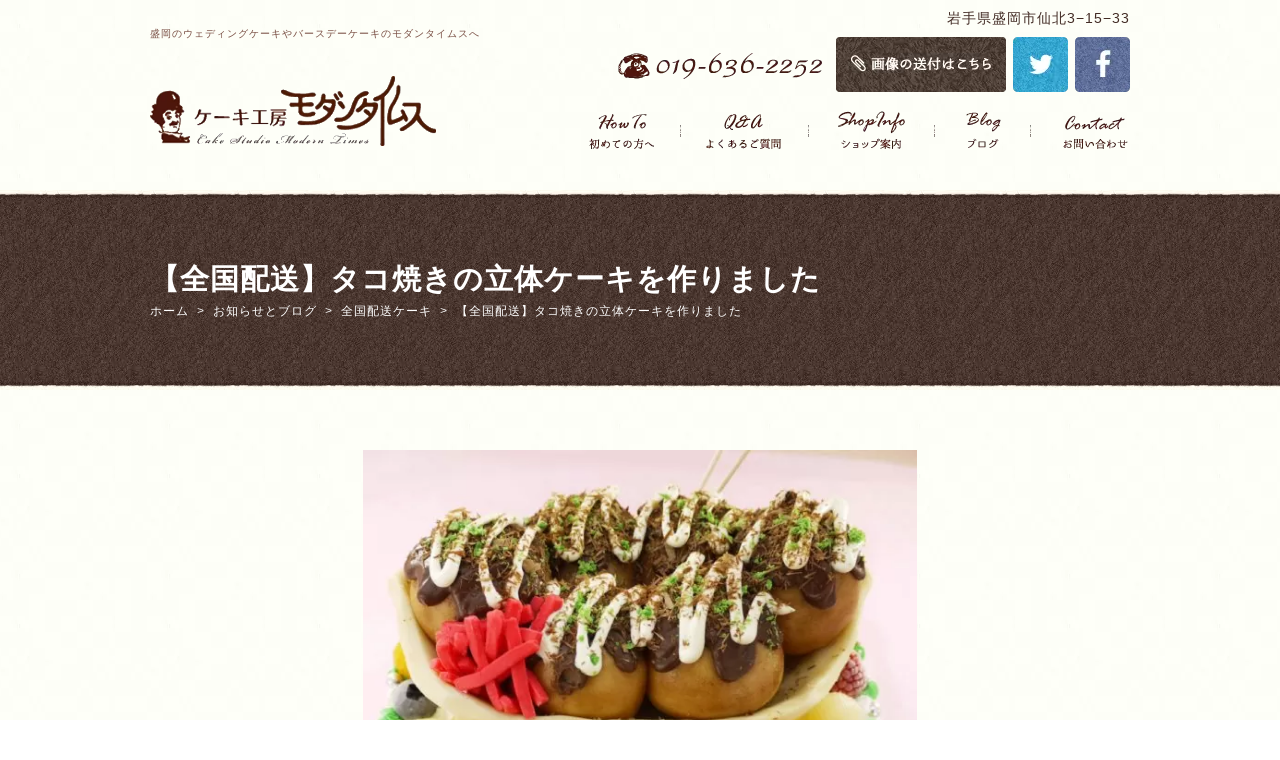

--- FILE ---
content_type: text/html; charset="UTF-8"
request_url: https://www.cake-moderntimes.com/blog/38080/
body_size: 9840
content:
<!DOCTYPE html>
<html lang="ja">
<head>
<!-- wexal_pst_init.js does not exist -->
<!-- engagement_delay.js does not exist -->
<!-- proxy.php does not exists -->
<link rel="dns-prefetch" href="//b.st-hatena.com/">
<link rel="preconnect" href="//b.st-hatena.com/">
<link rel="dns-prefetch" href="//cdn.jsdelivr.net/">
<link rel="dns-prefetch" href="//maxcdn.bootstrapcdn.com/">
<link rel="dns-prefetch" href="//www.googletagmanager.com/">
<link rel="dns-prefetch" href="//ajaxzip3.github.io/">
<meta charset="utf-8">
<meta name="author" content="【記念日ケーキ専門店】ケーキ工房モダンタイムス"/>
<meta name="keywords" content="誕生日,キャラクターケーキ,バースディケーキ,似顔絵ケーキ,ウェディングケーキ"/>
<meta name="description" content="記念日だから他では作れない特別なケーキを。ウェディング専門店が作る定番の苺ケーキから立体まで。全国配送も可能。幅広いデザインをお客様とご相談のうえお作りします。"/>
<meta property="og:image" content="https://www.cake-moderntimes.com/wp-content/uploads/2021/07/3.jpg"/>
<title>【全国配送】タコ焼きの立体ケーキを作りました | 【記念日ケーキ専門店】ケーキ工房モダンタイムス</title>
<link rel="alternate" type="application/atom+xml" title="Recent Entries" href="https://www.cake-moderntimes.com/feed/atom/"/>
<link rel="stylesheet" type="text/css" href="https://maxcdn.bootstrapcdn.com/font-awesome/4.7.0/css/font-awesome.min.css"/>
<link rel="stylesheet" type="text/css" href="https://www.cake-moderntimes.com/wp-content/themes/default/style.css"/>
<meta name='robots' content='max-image-preview:large'/>
<script type="text/javascript">
/* <![CDATA[ */
window._wpemojiSettings = {"baseUrl":"https:\/\/s.w.org\/images\/core\/emoji\/15.0.3\/72x72\/","ext":".png","svgUrl":"https:\/\/s.w.org\/images\/core\/emoji\/15.0.3\/svg\/","svgExt":".svg","source":{"concatemoji":"https:\/\/www.cake-moderntimes.com\/wp-includes\/js\/wp-emoji-release.min.js?ver=6.5.7"}};
/*! This file is auto-generated */
!function(i,n){var o,s,e;function c(e){try{var t={supportTests:e,timestamp:(new Date).valueOf()};sessionStorage.setItem(o,JSON.stringify(t))}catch(e){}}function p(e,t,n){e.clearRect(0,0,e.canvas.width,e.canvas.height),e.fillText(t,0,0);var t=new Uint32Array(e.getImageData(0,0,e.canvas.width,e.canvas.height).data),r=(e.clearRect(0,0,e.canvas.width,e.canvas.height),e.fillText(n,0,0),new Uint32Array(e.getImageData(0,0,e.canvas.width,e.canvas.height).data));return t.every(function(e,t){return e===r[t]})}function u(e,t,n){switch(t){case"flag":return n(e,"\ud83c\udff3\ufe0f\u200d\u26a7\ufe0f","\ud83c\udff3\ufe0f\u200b\u26a7\ufe0f")?!1:!n(e,"\ud83c\uddfa\ud83c\uddf3","\ud83c\uddfa\u200b\ud83c\uddf3")&&!n(e,"\ud83c\udff4\udb40\udc67\udb40\udc62\udb40\udc65\udb40\udc6e\udb40\udc67\udb40\udc7f","\ud83c\udff4\u200b\udb40\udc67\u200b\udb40\udc62\u200b\udb40\udc65\u200b\udb40\udc6e\u200b\udb40\udc67\u200b\udb40\udc7f");case"emoji":return!n(e,"\ud83d\udc26\u200d\u2b1b","\ud83d\udc26\u200b\u2b1b")}return!1}function f(e,t,n){var r="undefined"!=typeof WorkerGlobalScope&&self instanceof WorkerGlobalScope?new OffscreenCanvas(300,150):i.createElement("canvas"),a=r.getContext("2d",{willReadFrequently:!0}),o=(a.textBaseline="top",a.font="600 32px Arial",{});return e.forEach(function(e){o[e]=t(a,e,n)}),o}function t(e){var t=i.createElement("script");t.src=e,t.defer=!0,i.head.appendChild(t)}"undefined"!=typeof Promise&&(o="wpEmojiSettingsSupports",s=["flag","emoji"],n.supports={everything:!0,everythingExceptFlag:!0},e=new Promise(function(e){i.addEventListener("DOMContentLoaded",e,{once:!0})}),new Promise(function(t){var n=function(){try{var e=JSON.parse(sessionStorage.getItem(o));if("object"==typeof e&&"number"==typeof e.timestamp&&(new Date).valueOf()<e.timestamp+604800&&"object"==typeof e.supportTests)return e.supportTests}catch(e){}return null}();if(!n){if("undefined"!=typeof Worker&&"undefined"!=typeof OffscreenCanvas&&"undefined"!=typeof URL&&URL.createObjectURL&&"undefined"!=typeof Blob)try{var e="postMessage("+f.toString()+"("+[JSON.stringify(s),u.toString(),p.toString()].join(",")+"));",r=new Blob([e],{type:"text/javascript"}),a=new Worker(URL.createObjectURL(r),{name:"wpTestEmojiSupports"});return void(a.onmessage=function(e){c(n=e.data),a.terminate(),t(n)})}catch(e){}c(n=f(s,u,p))}t(n)}).then(function(e){for(var t in e)n.supports[t]=e[t],n.supports.everything=n.supports.everything&&n.supports[t],"flag"!==t&&(n.supports.everythingExceptFlag=n.supports.everythingExceptFlag&&n.supports[t]);n.supports.everythingExceptFlag=n.supports.everythingExceptFlag&&!n.supports.flag,n.DOMReady=!1,n.readyCallback=function(){n.DOMReady=!0}}).then(function(){return e}).then(function(){var e;n.supports.everything||(n.readyCallback(),(e=n.source||{}).concatemoji?t(e.concatemoji):e.wpemoji&&e.twemoji&&(t(e.twemoji),t(e.wpemoji)))}))}((window,document),window._wpemojiSettings);
/* ]]> */
</script>
<link rel='stylesheet' id='wp-block-library-css' href='https://www.cake-moderntimes.com/wp-includes/css/dist/block-library/style.min.css?ver=6.5.7' type='text/css' media='all'/>
<link rel='stylesheet' id='arkhe-blocks-front-css' href='https://www.cake-moderntimes.com/wp-content/plugins/arkhe-blocks/dist/css/front.css?ver=2.22.1' type='text/css' media='all'/>
<style id='arkhe-blocks-front-inline-css' type='text/css'>
body{--arkb-btn-radius:43px;--arkb-marker-color:#ffdc40;--arkb-marker-start:1em;--arkb-marker-style:linear-gradient(transparent var(--arkb-marker-start), var(--arkb-marker-color) 0)}.has-arkb-black-color {color:#000000 !important;}.has-arkb-black-background-color {background-color:#000000 !important;}
</style>
<link rel='stylesheet' id='arkhe-blocks-accordion-style-css' href='https://www.cake-moderntimes.com/wp-content/plugins/arkhe-blocks/dist/gutenberg/blocks/accordion/index.css?ver=2.22.1' type='text/css' media='all'/>
<link rel='stylesheet' id='arkhe-blocks-blog-card-style-css' href='https://www.cake-moderntimes.com/wp-content/plugins/arkhe-blocks/dist/gutenberg/blocks/blog-card/index.css?ver=2.22.1' type='text/css' media='all'/>
<link rel='stylesheet' id='arkhe-blocks-button-style-css' href='https://www.cake-moderntimes.com/wp-content/plugins/arkhe-blocks/dist/gutenberg/blocks/button/index.css?ver=2.22.1' type='text/css' media='all'/>
<link rel='stylesheet' id='arkhe-blocks-columns-style-css' href='https://www.cake-moderntimes.com/wp-content/plugins/arkhe-blocks/dist/gutenberg/blocks/columns/index.css?ver=2.22.1' type='text/css' media='all'/>
<link rel='stylesheet' id='arkhe-blocks-container-style-css' href='https://www.cake-moderntimes.com/wp-content/plugins/arkhe-blocks/dist/gutenberg/blocks/container/index.css?ver=2.22.1' type='text/css' media='all'/>
<link rel='stylesheet' id='arkhe-blocks-faq-style-css' href='https://www.cake-moderntimes.com/wp-content/plugins/arkhe-blocks/dist/gutenberg/blocks/faq/index.css?ver=2.22.1' type='text/css' media='all'/>
<link rel='stylesheet' id='arkhe-blocks-dl-style-css' href='https://www.cake-moderntimes.com/wp-content/plugins/arkhe-blocks/dist/gutenberg/blocks/dl/index.css?ver=2.22.1' type='text/css' media='all'/>
<link rel='stylesheet' id='arkhe-blocks-icon-style-css' href='https://www.cake-moderntimes.com/wp-content/plugins/arkhe-blocks/dist/gutenberg/blocks/icon/index.css?ver=2.22.1' type='text/css' media='all'/>
<link rel='stylesheet' id='arkhe-blocks-notice-style-css' href='https://www.cake-moderntimes.com/wp-content/plugins/arkhe-blocks/dist/gutenberg/blocks/notice/index.css?ver=2.22.1' type='text/css' media='all'/>
<link rel='stylesheet' id='arkhe-blocks-section-style-css' href='https://www.cake-moderntimes.com/wp-content/plugins/arkhe-blocks/dist/gutenberg/blocks/section/index.css?ver=2.22.1' type='text/css' media='all'/>
<link rel='stylesheet' id='arkhe-blocks-section-heading-style-css' href='https://www.cake-moderntimes.com/wp-content/plugins/arkhe-blocks/dist/gutenberg/blocks/section-heading/index.css?ver=2.22.1' type='text/css' media='all'/>
<link rel='stylesheet' id='arkhe-blocks-step-style-css' href='https://www.cake-moderntimes.com/wp-content/plugins/arkhe-blocks/dist/gutenberg/blocks/step/index.css?ver=2.22.1' type='text/css' media='all'/>
<link rel='stylesheet' id='arkhe-blocks-tab-style-css' href='https://www.cake-moderntimes.com/wp-content/plugins/arkhe-blocks/dist/gutenberg/blocks/tab/index.css?ver=2.22.1' type='text/css' media='all'/>
<link rel='stylesheet' id='arkhe-blocks-timeline-style-css' href='https://www.cake-moderntimes.com/wp-content/plugins/arkhe-blocks/dist/gutenberg/blocks/timeline/index.css?ver=2.22.1' type='text/css' media='all'/>
<link rel='stylesheet' id='arkhe-blocks-toc-style-css' href='https://www.cake-moderntimes.com/wp-content/plugins/arkhe-blocks/dist/gutenberg/blocks/toc/index.css?ver=2.22.1' type='text/css' media='all'/>
<style id='classic-theme-styles-inline-css' type='text/css'>
/*! This file is auto-generated */
.wp-block-button__link{color:#fff;background-color:#32373c;border-radius:9999px;box-shadow:none;text-decoration:none;padding:calc(.667em + 2px) calc(1.333em + 2px);font-size:1.125em}.wp-block-file__button{background:#32373c;color:#fff;text-decoration:none}
</style>
<style id='global-styles-inline-css' type='text/css'>
body{--wp--preset--color--black: #000000;--wp--preset--color--cyan-bluish-gray: #abb8c3;--wp--preset--color--white: #ffffff;--wp--preset--color--pale-pink: #f78da7;--wp--preset--color--vivid-red: #cf2e2e;--wp--preset--color--luminous-vivid-orange: #ff6900;--wp--preset--color--luminous-vivid-amber: #fcb900;--wp--preset--color--light-green-cyan: #7bdcb5;--wp--preset--color--vivid-green-cyan: #00d084;--wp--preset--color--pale-cyan-blue: #8ed1fc;--wp--preset--color--vivid-cyan-blue: #0693e3;--wp--preset--color--vivid-purple: #9b51e0;--wp--preset--color--arkb-black: #000000;--wp--preset--gradient--vivid-cyan-blue-to-vivid-purple: linear-gradient(135deg,rgba(6,147,227,1) 0%,rgb(155,81,224) 100%);--wp--preset--gradient--light-green-cyan-to-vivid-green-cyan: linear-gradient(135deg,rgb(122,220,180) 0%,rgb(0,208,130) 100%);--wp--preset--gradient--luminous-vivid-amber-to-luminous-vivid-orange: linear-gradient(135deg,rgba(252,185,0,1) 0%,rgba(255,105,0,1) 100%);--wp--preset--gradient--luminous-vivid-orange-to-vivid-red: linear-gradient(135deg,rgba(255,105,0,1) 0%,rgb(207,46,46) 100%);--wp--preset--gradient--very-light-gray-to-cyan-bluish-gray: linear-gradient(135deg,rgb(238,238,238) 0%,rgb(169,184,195) 100%);--wp--preset--gradient--cool-to-warm-spectrum: linear-gradient(135deg,rgb(74,234,220) 0%,rgb(151,120,209) 20%,rgb(207,42,186) 40%,rgb(238,44,130) 60%,rgb(251,105,98) 80%,rgb(254,248,76) 100%);--wp--preset--gradient--blush-light-purple: linear-gradient(135deg,rgb(255,206,236) 0%,rgb(152,150,240) 100%);--wp--preset--gradient--blush-bordeaux: linear-gradient(135deg,rgb(254,205,165) 0%,rgb(254,45,45) 50%,rgb(107,0,62) 100%);--wp--preset--gradient--luminous-dusk: linear-gradient(135deg,rgb(255,203,112) 0%,rgb(199,81,192) 50%,rgb(65,88,208) 100%);--wp--preset--gradient--pale-ocean: linear-gradient(135deg,rgb(255,245,203) 0%,rgb(182,227,212) 50%,rgb(51,167,181) 100%);--wp--preset--gradient--electric-grass: linear-gradient(135deg,rgb(202,248,128) 0%,rgb(113,206,126) 100%);--wp--preset--gradient--midnight: linear-gradient(135deg,rgb(2,3,129) 0%,rgb(40,116,252) 100%);--wp--preset--font-size--small: 13px;--wp--preset--font-size--medium: 20px;--wp--preset--font-size--large: 36px;--wp--preset--font-size--x-large: 42px;--wp--preset--spacing--20: 0.44rem;--wp--preset--spacing--30: 0.67rem;--wp--preset--spacing--40: 1rem;--wp--preset--spacing--50: 1.5rem;--wp--preset--spacing--60: 2.25rem;--wp--preset--spacing--70: 3.38rem;--wp--preset--spacing--80: 5.06rem;--wp--preset--shadow--natural: 6px 6px 9px rgba(0, 0, 0, 0.2);--wp--preset--shadow--deep: 12px 12px 50px rgba(0, 0, 0, 0.4);--wp--preset--shadow--sharp: 6px 6px 0px rgba(0, 0, 0, 0.2);--wp--preset--shadow--outlined: 6px 6px 0px -3px rgba(255, 255, 255, 1), 6px 6px rgba(0, 0, 0, 1);--wp--preset--shadow--crisp: 6px 6px 0px rgba(0, 0, 0, 1);}:where(.is-layout-flex){gap: 0.5em;}:where(.is-layout-grid){gap: 0.5em;}body .is-layout-flex{display: flex;}body .is-layout-flex{flex-wrap: wrap;align-items: center;}body .is-layout-flex > *{margin: 0;}body .is-layout-grid{display: grid;}body .is-layout-grid > *{margin: 0;}:where(.wp-block-columns.is-layout-flex){gap: 2em;}:where(.wp-block-columns.is-layout-grid){gap: 2em;}:where(.wp-block-post-template.is-layout-flex){gap: 1.25em;}:where(.wp-block-post-template.is-layout-grid){gap: 1.25em;}.has-black-color{color: var(--wp--preset--color--black) !important;}.has-cyan-bluish-gray-color{color: var(--wp--preset--color--cyan-bluish-gray) !important;}.has-white-color{color: var(--wp--preset--color--white) !important;}.has-pale-pink-color{color: var(--wp--preset--color--pale-pink) !important;}.has-vivid-red-color{color: var(--wp--preset--color--vivid-red) !important;}.has-luminous-vivid-orange-color{color: var(--wp--preset--color--luminous-vivid-orange) !important;}.has-luminous-vivid-amber-color{color: var(--wp--preset--color--luminous-vivid-amber) !important;}.has-light-green-cyan-color{color: var(--wp--preset--color--light-green-cyan) !important;}.has-vivid-green-cyan-color{color: var(--wp--preset--color--vivid-green-cyan) !important;}.has-pale-cyan-blue-color{color: var(--wp--preset--color--pale-cyan-blue) !important;}.has-vivid-cyan-blue-color{color: var(--wp--preset--color--vivid-cyan-blue) !important;}.has-vivid-purple-color{color: var(--wp--preset--color--vivid-purple) !important;}.has-black-background-color{background-color: var(--wp--preset--color--black) !important;}.has-cyan-bluish-gray-background-color{background-color: var(--wp--preset--color--cyan-bluish-gray) !important;}.has-white-background-color{background-color: var(--wp--preset--color--white) !important;}.has-pale-pink-background-color{background-color: var(--wp--preset--color--pale-pink) !important;}.has-vivid-red-background-color{background-color: var(--wp--preset--color--vivid-red) !important;}.has-luminous-vivid-orange-background-color{background-color: var(--wp--preset--color--luminous-vivid-orange) !important;}.has-luminous-vivid-amber-background-color{background-color: var(--wp--preset--color--luminous-vivid-amber) !important;}.has-light-green-cyan-background-color{background-color: var(--wp--preset--color--light-green-cyan) !important;}.has-vivid-green-cyan-background-color{background-color: var(--wp--preset--color--vivid-green-cyan) !important;}.has-pale-cyan-blue-background-color{background-color: var(--wp--preset--color--pale-cyan-blue) !important;}.has-vivid-cyan-blue-background-color{background-color: var(--wp--preset--color--vivid-cyan-blue) !important;}.has-vivid-purple-background-color{background-color: var(--wp--preset--color--vivid-purple) !important;}.has-black-border-color{border-color: var(--wp--preset--color--black) !important;}.has-cyan-bluish-gray-border-color{border-color: var(--wp--preset--color--cyan-bluish-gray) !important;}.has-white-border-color{border-color: var(--wp--preset--color--white) !important;}.has-pale-pink-border-color{border-color: var(--wp--preset--color--pale-pink) !important;}.has-vivid-red-border-color{border-color: var(--wp--preset--color--vivid-red) !important;}.has-luminous-vivid-orange-border-color{border-color: var(--wp--preset--color--luminous-vivid-orange) !important;}.has-luminous-vivid-amber-border-color{border-color: var(--wp--preset--color--luminous-vivid-amber) !important;}.has-light-green-cyan-border-color{border-color: var(--wp--preset--color--light-green-cyan) !important;}.has-vivid-green-cyan-border-color{border-color: var(--wp--preset--color--vivid-green-cyan) !important;}.has-pale-cyan-blue-border-color{border-color: var(--wp--preset--color--pale-cyan-blue) !important;}.has-vivid-cyan-blue-border-color{border-color: var(--wp--preset--color--vivid-cyan-blue) !important;}.has-vivid-purple-border-color{border-color: var(--wp--preset--color--vivid-purple) !important;}.has-vivid-cyan-blue-to-vivid-purple-gradient-background{background: var(--wp--preset--gradient--vivid-cyan-blue-to-vivid-purple) !important;}.has-light-green-cyan-to-vivid-green-cyan-gradient-background{background: var(--wp--preset--gradient--light-green-cyan-to-vivid-green-cyan) !important;}.has-luminous-vivid-amber-to-luminous-vivid-orange-gradient-background{background: var(--wp--preset--gradient--luminous-vivid-amber-to-luminous-vivid-orange) !important;}.has-luminous-vivid-orange-to-vivid-red-gradient-background{background: var(--wp--preset--gradient--luminous-vivid-orange-to-vivid-red) !important;}.has-very-light-gray-to-cyan-bluish-gray-gradient-background{background: var(--wp--preset--gradient--very-light-gray-to-cyan-bluish-gray) !important;}.has-cool-to-warm-spectrum-gradient-background{background: var(--wp--preset--gradient--cool-to-warm-spectrum) !important;}.has-blush-light-purple-gradient-background{background: var(--wp--preset--gradient--blush-light-purple) !important;}.has-blush-bordeaux-gradient-background{background: var(--wp--preset--gradient--blush-bordeaux) !important;}.has-luminous-dusk-gradient-background{background: var(--wp--preset--gradient--luminous-dusk) !important;}.has-pale-ocean-gradient-background{background: var(--wp--preset--gradient--pale-ocean) !important;}.has-electric-grass-gradient-background{background: var(--wp--preset--gradient--electric-grass) !important;}.has-midnight-gradient-background{background: var(--wp--preset--gradient--midnight) !important;}.has-small-font-size{font-size: var(--wp--preset--font-size--small) !important;}.has-medium-font-size{font-size: var(--wp--preset--font-size--medium) !important;}.has-large-font-size{font-size: var(--wp--preset--font-size--large) !important;}.has-x-large-font-size{font-size: var(--wp--preset--font-size--x-large) !important;}
.wp-block-navigation a:where(:not(.wp-element-button)){color: inherit;}
:where(.wp-block-post-template.is-layout-flex){gap: 1.25em;}:where(.wp-block-post-template.is-layout-grid){gap: 1.25em;}
:where(.wp-block-columns.is-layout-flex){gap: 2em;}:where(.wp-block-columns.is-layout-grid){gap: 2em;}
.wp-block-pullquote{font-size: 1.5em;line-height: 1.6;}
</style>
<script type="text/javascript" src="https://www.cake-moderntimes.com/wp-includes/js/jquery/jquery.min.js?ver=3.7.1" id="jquery-core-js"></script>
<script type="text/javascript" src="https://www.cake-moderntimes.com/wp-includes/js/jquery/jquery-migrate.min.js?ver=3.4.1" id="jquery-migrate-js"></script>
<link rel="alternate" type="application/json" href="https://www.cake-moderntimes.com/wp-json/wp/v2/blog/38080"/>
<meta name="generator" content="WordPress 6.5.7"/>
<link rel="canonical" href="https://www.cake-moderntimes.com/blog/38080/"/>
<!-- Google tag (gtag.js) -->
<script async src="https://www.googletagmanager.com/gtag/js?id=G-9ENB5DX9VY"></script>
<script>
  window.dataLayer = window.dataLayer || [];
  function gtag(){dataLayer.push(arguments);}
  gtag('js', new Date());

  gtag('config', 'G-9ENB5DX9VY');
</script>
<noscript><style>.lazyload[data-src]{display:none !important;}</style></noscript><style>.lazyload{background-image:none !important;}.lazyload:before{background-image:none !important;}</style> <script src="https://ajaxzip3.github.io/ajaxzip3.js"></script>
<script src="/shadowbox/shadowbox.js"></script>
<script src="/js/common/jquery.easing.1.3.js"></script>
<script src="/js/common/jquery.matchHeight.js"></script>
<script src="/js/common/slick.js"></script>
<script src="/js/default/jquery.rollOver.js"></script>
<script src="/js/default/jquery.droppy.js"></script>
<script src="/js/default/jquery.mousewheel.js"></script>
<script src="/js/default/jquery.customScroll.js"></script>
<script src="/js/common/common.js"></script>
<script src="/js/default/theme.js"></script>
<meta name="google-site-verification" content="GuPULWO3JGSYKUbGIcuQu2Pjfsy1PdZY2G-QSLlkAbI"/>
<meta name="google-site-verification" content="zPoziw24yTWHgbBQwsg0Y22fH2rulFglLCF58ZMHHI8"/>
<!-- カルーセル　ここから -->
<link rel="stylesheet" href="https://cdn.jsdelivr.net/npm/swiper@11/swiper-bundle.min.css"/>
<!-- カルーセル　ここまで -->
</head>
<body>
<div id="container">
<div id="container-inner">
<header id="header">
<div id="header-inner">
<div class="site-description">盛岡のウェディングケーキやバースデーケーキのモダンタイムスへ</div>
<div class="header-logo"><a href="/"><img src="[data-uri]" alt="【記念日ケーキ専門店】ケーキ工房モダンタイムス" data-src="/images/common/site-logo.png" decoding="async" class="lazyload" data-eio-rwidth="540" data-eio-rheight="132"/><noscript><img src="/images/common/site-logo.png" alt="【記念日ケーキ専門店】ケーキ工房モダンタイムス" data-eio="l"/></noscript></a></div>
<div class="header-addr">岩手県盛岡市仙北3−15−33</div>
<ul class="header-tel">
<li><img src="[data-uri]" alt="電話番号: 019-636-2252" data-src="/images/default/header-tel.png" decoding="async" class="lazyload" data-eio-rwidth="212" data-eio-rheight="55"/><noscript><img src="/images/default/header-tel.png" alt="電話番号: 019-636-2252" data-eio="l"/></noscript></li>
<li><a href="/contents/category/contact2/"><img src="[data-uri]" alt="画像の添付はこちら" data-src="/images/default/header-mail.png" decoding="async" class="lazyload" data-eio-rwidth="170" data-eio-rheight="55"/><noscript><img src="/images/default/header-mail.png" alt="画像の添付はこちら" data-eio="l"/></noscript></a></li>
<li><a href="https://twitter.com/order91298592"><img src="[data-uri]" alt="twitter" data-src="/images/default/header-sns1.png" decoding="async" class="lazyload" data-eio-rwidth="55" data-eio-rheight="55"/><noscript><img src="/images/default/header-sns1.png" alt="twitter" data-eio="l"/></noscript></a></li>
<li><a href="https://www.facebook.com/cakemoderntimes"><img src="[data-uri]" alt="facebook" data-src="/images/default/header-sns2.png" decoding="async" class="lazyload" data-eio-rwidth="55" data-eio-rheight="55"/><noscript><img src="/images/default/header-sns2.png" alt="facebook" data-eio="l"/></noscript></a></li>
</ul>
<nav class="gnav">
<ul class="gnav-list">
<li><a href="javascript:void(0);"><img src="[data-uri]" alt="初めての方へ" data-src="/images/default/gnav01.png" decoding="async" class="lazyload" data-eio-rwidth="128" data-eio-rheight="55"/><noscript><img src="/images/default/gnav01.png" alt="初めての方へ" data-eio="l"/></noscript></a>
<ul>
<li class="cat-item cat-item-18"><a href="https://www.cake-moderntimes.com/contents/category/about/">モダンタイムスについて</a>
</li>
<li class="cat-item cat-item-19"><a href="https://www.cake-moderntimes.com/contents/category/shopping/">通信販売について</a>
</li>
</ul>
</li>
<li><a href="/contents/category/qa/"><img src="[data-uri]" alt="よくあるご質問" data-src="/images/default/gnav02.png" decoding="async" class="lazyload" data-eio-rwidth="128" data-eio-rheight="55"/><noscript><img src="/images/default/gnav02.png" alt="よくあるご質問" data-eio="l"/></noscript></a></li>
<li><a href="/contents/category/shop-info/"><img src="[data-uri]" alt="ショップ案内" data-src="/images/default/gnav03.png" decoding="async" class="lazyload" data-eio-rwidth="126" data-eio-rheight="55"/><noscript><img src="/images/default/gnav03.png" alt="ショップ案内" data-eio="l"/></noscript></a></li>
<li><a href="/blog/"><img src="[data-uri]" alt="ブログ" data-src="/images/default/gnav04.png" decoding="async" class="lazyload" data-eio-rwidth="96" data-eio-rheight="55"/><noscript><img src="/images/default/gnav04.png" alt="ブログ" data-eio="l"/></noscript></a></li>
<li><a href="/contents/category/contact/"><img src="[data-uri]" alt="お問い合わせ" data-src="/images/default/gnav05.png" decoding="async" class="lazyload" data-eio-rwidth="126" data-eio-rheight="55"/><noscript><img src="/images/default/gnav05.png" alt="お問い合わせ" data-eio="l"/></noscript></a></li>
</ul>
</nav>
</div>
</header>
<div class="page-title-wrap">
<div class="page-title-wrap2"></div>
</div>
<div id="content">
<div id="content-inner" class="clearfix">
<div class="breadcrumb-wrap"><ul class="breadcrumb"><li class="home breadcrumb-item"><a href="https://www.cake-moderntimes.com/"><span>ホーム</span></a></li><li class="breadcrumb-item"><a href="https://www.cake-moderntimes.com/blog/"><span>お知らせとブログ</span></a></li><li class="breadcrumb-item"><a href="https://www.cake-moderntimes.com/blog/category/icecake/"><span>全国配送ケーキ</span></a></li><li class="breadcrumb-item"><span>【全国配送】タコ焼きの立体ケーキを作りました</span></li></ul></div><div id="main">
<div id="main-inner">
<h1 class="page-title">【全国配送】タコ焼きの立体ケーキを作りました</h1>
<article id="post-38080">
<div class="entry-content clearfix">
<div style="text-align: center;"><img fetchpriority="high" decoding="async" class="alignnone wp-image-38078 lazyload" src="[data-uri]" alt="たこ焼きの立体ケーキ" width="554" height="548" data-src="https://www.cake-moderntimes.com/wp-content/uploads/2021/07/3.jpg" data-srcset="https://www.cake-moderntimes.com/wp-content/uploads/2021/07/3.jpg 2812w, https://www.cake-moderntimes.com/wp-content/uploads/2021/07/3-600x593.jpg 600w, https://www.cake-moderntimes.com/wp-content/uploads/2021/07/3-1024x1012.jpg 1024w" data-sizes="auto" data-eio-rwidth="2812" data-eio-rheight="2780"/><noscript><img fetchpriority="high" decoding="async" class="alignnone wp-image-38078" src="https://www.cake-moderntimes.com/wp-content/uploads/2021/07/3.jpg" alt="たこ焼きの立体ケーキ" width="554" height="548" srcset="https://www.cake-moderntimes.com/wp-content/uploads/2021/07/3.jpg 2812w, https://www.cake-moderntimes.com/wp-content/uploads/2021/07/3-600x593.jpg 600w, https://www.cake-moderntimes.com/wp-content/uploads/2021/07/3-1024x1012.jpg 1024w" sizes="(max-width: 554px) 100vw, 554px" data-eio="l"/></noscript></div>
<div style="text-align: center;"><span style="background-color: #ccffff; font-size: 14px;"><span style="background-color: #ccffff;"><strong>【全国配送用】タコ焼きの立体ケーキ</strong></span><br/>
</span></div>
<div style="text-align: center;"><span style="font-size: 14px;">大阪府堺市のお客様から</span></div>
<div style="text-align: center;"><span style="font-size: 14px;">ご注文をいただきました</span></div>
<div style="text-align: center;"><span style="font-size: 14px;">６号サイズ（約１８㎝・約６～７人用）</span></div>
<div style="text-align: center;"><span style="font-size: 14px;">でお作りしました</span></div>
<h5 style="text-align: center;"><span style="text-decoration: underline;"><a href="https://www.cake-moderntimes.com/delivery/38077/"><strong><span style="font-size: 14px;">上記ケーキの</span><span style="font-size: 14px;">詳細・値段・注文はこちらから</span></strong></a></span></h5>
<h3 style="text-align: center;"><span style="font-size: 14px;">日本全国にお届け可能なケーキ一覧</span></h3>
<p><a title="https://www.cake-moderntimes.com/contents/category/nationwide/" href="https://www.cake-moderntimes.com/contents/category/nationwide/"><img decoding="async" class="aligncenter size-medium wp-image-47361 lazyload" src="[data-uri]" alt="" width="600" height="200" data-src="https://www.cake-moderntimes.com/wp-content/uploads/2022/05/40caed2c89252ab1d3d6cc3fa795423e-600x200.jpg" data-eio-rwidth="600" data-eio-rheight="200"/><noscript><img decoding="async" class="aligncenter size-medium wp-image-47361" src="https://www.cake-moderntimes.com/wp-content/uploads/2022/05/40caed2c89252ab1d3d6cc3fa795423e-600x200.jpg" alt="" width="600" height="200" data-eio="l"/></noscript></a></p>
<h3 style="text-align: center;"><span style="font-size: 14px;">立体ケーキのお届け可能日</span></h3>
<p style="text-align: center;"><iframe width="800" height="300" frameborder="0" scrolling="no" data-src="https://calendar.google.com/calendar/embed?height=300&amp;wkst=1&amp;bgcolor=%23ffffff&amp;ctz=Asia%2FTokyo&amp;showTitle=0&amp;showNav=1&amp;showDate=1&amp;showPrint=0&amp;showTabs=0&amp;showCalendars=0&amp;showTz=0&amp;src=OGRyczVvMGttb3R0Zm82bXQ4cmlrM3BpN3NAZ3JvdXAuY2FsZW5kYXIuZ29vZ2xlLmNvbQ&amp;src=NWF1bHMzNWJoamhnMjMydDVoOWw3OXNiMDBAZ3JvdXAuY2FsZW5kYXIuZ29vZ2xlLmNvbQ&amp;src=anQxbW5uc282bWJkM3N0bW0yYWtrdnBpcmtAZ3JvdXAuY2FsZW5kYXIuZ29vZ2xlLmNvbQ&amp;color=%23039BE5&amp;color=%23E4C441&amp;color=%23D81B60" class="lazyload"></iframe></p>
<p style="text-align: center;"><span style="font-size: 12px;">※離島の場合、お届けが不可になる可能性があります</span></p>
<h3 style="text-align: center;"><span style="font-size: 14px;">その他のお知らせ</span></h3>
<h5 style="text-align: center;"><span style="text-decoration: underline; font-size: 14px;"><a href="https://www.cake-moderntimes.com/blog/">【ブログ】過去にこのようなケーキを作りました</a></span></h5>
<h5 style="text-align: center;"><span style="text-decoration: underline; font-size: 14px;"><a href="https://www.cake-moderntimes.com/contents/1175/">よくある質問はこちらから</a></span></h5>
<div><img decoding="async" class="aligncenter lazyload" src="[data-uri]" alt="世界で一つのオリジナルケーキ　ケーキ工房モダンタイムス" width="312" height="76" data-src="/images/common/site-logo.png" data-eio-rwidth="540" data-eio-rheight="132"/><noscript><img decoding="async" class="aligncenter" src="/images/common/site-logo.png" alt="世界で一つのオリジナルケーキ　ケーキ工房モダンタイムス" width="312" height="76" data-eio="l"/></noscript></div>
<div style="text-align: center;"><span style="font-size: 15px;"><strong>〒020-0861 岩手県盛岡市仙北3−15−33</strong></span></div>
</div>
<div class="entry-footer row">
<div class="bookmarks col-sm-6 clearfix">
<div class="bookmarks-btn hatena"><a href="http://b.hatena.ne.jp/entry/https://www.cake-moderntimes.com/blog/38080/" class="hatena-bookmark-button" data-hatena-bookmark-title="【全国配送】タコ焼きの立体ケーキを作りました" data-hatena-bookmark-layout="simple" title="このエントリーをはてなブックマークに追加"><img src="[data-uri]" alt="このエントリーをはてなブックマークに追加" width="20" height="20" style="border: none;" data-src="//b.st-hatena.com/images/entry-button/button-only.gif" decoding="async" class="lazyload" data-eio-rwidth="20" data-eio-rheight="20"/><noscript><img src="//b.st-hatena.com/images/entry-button/button-only.gif" alt="このエントリーをはてなブックマークに追加" width="20" height="20" style="border: none;" data-eio="l"/></noscript></a></div><!-- .hatena -->
<div class="bookmarks-btn google"><div class="g-plusone" data-size="medium" data-annotation="none" data-href="https://www.cake-moderntimes.com/blog/38080/"></div></div><!-- .google -->
<div class="bookmarks-btn twitter"><a href="https://twitter.com/share" class="twitter-share-button" data-url="https://www.cake-moderntimes.com/blog/38080/" data-lang="ja" data-count="none">ツイート</a></div><!-- .twitter -->
<div class="bookmarks-btn facebook"><div class="fb-like" data-href="https://www.cake-moderntimes.com/blog/38080/" data-layout="button_count" data-action="like" data-show-faces="false" data-share="false"></div></div><!-- .facebook -->	</div>
<div class="entry-meta col-sm-6 clearfix">
<span class="posted-on">Posted on <time class="entry-date published" datetime="2023-07-10T09:08:57+09:00">2023.07.10 9:08</time></span> | <span class="byline"> by <span class="author vcard">ケーキ工房モダンタイムス</span></span> | <span class="permalink"><a href="https://www.cake-moderntimes.com/blog/38080/" rel="bookmark">Perma Link</a></span>	</div>
</div>
</article>
</div>
</div>	<div class="blog-nav row clearfix">
<div class="blog-nav col-sm-3">
<table id="wp-calendar">
<caption>2026年1月</caption>
<thead>
<tr>
<th scope="col" title="日曜日">日</th>
<th scope="col" title="月曜日">月</th>
<th scope="col" title="火曜日">火</th>
<th scope="col" title="水曜日">水</th>
<th scope="col" title="木曜日">木</th>
<th scope="col" title="金曜日">金</th>
<th scope="col" title="土曜日">土</th>
</tr>
</thead>
<tfoot>
<tr>
<td colspan="3" id="prev"><a href="https://www.cake-moderntimes.com/2025/09/?post_type=blog" title="View posts for 9月 2025">&laquo; 9月</a></td>
<td class="pad">&nbsp;</td>
<td colspan="3" id="next" class="pad">&nbsp;</td>
</tr>
</tfoot>
<tbody>
<tr>
<td colspan="4" class="pad">&nbsp;</td><td>1</td><td>2</td><td>3</td>
</tr>
<tr>
<td>4</td><td>5</td><td>6</td><td>7</td><td>8</td><td>9</td><td>10</td>
</tr>
<tr>
<td>11</td><td>12</td><td>13</td><td>14</td><td>15</td><td>16</td><td>17</td>
</tr>
<tr>
<td>18</td><td>19</td><td id="today">20</td><td>21</td><td>22</td><td>23</td><td>24</td>
</tr>
<tr>
<td>25</td><td>26</td><td>27</td><td>28</td><td>29</td><td>30</td><td>31</td>
</tr>
</tbody>
</table>	</div>
<nav class="common-nav blog-nav col-sm-3">
<h2>最新の記事</h2>
<ul>
<li><a href="https://www.cake-moderntimes.com/blog/45208/">営業日のお知らせ</a></li>
<li><a href="https://www.cake-moderntimes.com/blog/66480/">【店舗受け取り】でのよくある質問</a></li>
<li><a href="https://www.cake-moderntimes.com/blog/58239/">【全国配送】豚カツの立体ケーキを作りました</a></li>
<li><a href="https://www.cake-moderntimes.com/blog/58237/">【全国配送】刺身の立体ケーキを作りました</a></li>
<li><a href="https://www.cake-moderntimes.com/blog/58234/">【全国配送】ラーメンの立体ケーキを作りました</a></li>
</ul>
</nav>
<nav class="common-nav blog-nav col-sm-3">
<h2>ブログカテゴリ</h2>
<ul>
<li class="cat-item cat-item-15"><a href="https://www.cake-moderntimes.com/blog/category/news/">お知らせ</a> (4)
</li>
<li class="cat-item cat-item-111"><a href="https://www.cake-moderntimes.com/blog/category/party/">二次会・パーティ用ケーキ</a> (36)
</li>
<li class="cat-item cat-item-104"><a href="https://www.cake-moderntimes.com/blog/category/fhoto/">写真ケーキ</a> (18)
</li>
<li class="cat-item cat-item-39"><a href="https://www.cake-moderntimes.com/blog/category/illust/">イラストケーキ</a> (57)
</li>
<li class="cat-item cat-item-108"><a href="https://www.cake-moderntimes.com/blog/category/portrait/">似顔絵ケーキ</a> (5)
</li>
<li class="cat-item cat-item-107"><a href="https://www.cake-moderntimes.com/blog/category/3dimensional/">立体ケーキ</a> (82)
</li>
<li class="cat-item cat-item-110"><a href="https://www.cake-moderntimes.com/blog/category/classic/">定番のケーキ</a> (34)
</li>
<li class="cat-item cat-item-38"><a href="https://www.cake-moderntimes.com/blog/category/icecake/">全国配送ケーキ</a> (69)
</li>
</ul>
</nav>
<nav class="common-nav blog-nav col-sm-3">
<h2>月別アーカイブ</h2>
<ul>
<li><a href='https://www.cake-moderntimes.com/2025/09/?post_type=blog'>2025年9月</a>&nbsp;(2)</li>
<li><a href='https://www.cake-moderntimes.com/2023/07/?post_type=blog'>2023年7月</a>&nbsp;(18)</li>
<li><a href='https://www.cake-moderntimes.com/2023/06/?post_type=blog'>2023年6月</a>&nbsp;(27)</li>
<li><a href='https://www.cake-moderntimes.com/2022/06/?post_type=blog'>2022年6月</a>&nbsp;(1)</li>
<li><a href='https://www.cake-moderntimes.com/2021/09/?post_type=blog'>2021年9月</a>&nbsp;(1)</li>
<li><a href='https://www.cake-moderntimes.com/2021/07/?post_type=blog'>2021年7月</a>&nbsp;(15)</li>
<li><a href='https://www.cake-moderntimes.com/2021/06/?post_type=blog'>2021年6月</a>&nbsp;(28)</li>
<li><a href='https://www.cake-moderntimes.com/2021/05/?post_type=blog'>2021年5月</a>&nbsp;(23)</li>
<li><a href='https://www.cake-moderntimes.com/2021/04/?post_type=blog'>2021年4月</a>&nbsp;(5)</li>
<li><a href='https://www.cake-moderntimes.com/2020/03/?post_type=blog'>2020年3月</a>&nbsp;(1)</li>
<li><a href='https://www.cake-moderntimes.com/2018/01/?post_type=blog'>2018年1月</a>&nbsp;(4)</li>
<li><a href='https://www.cake-moderntimes.com/2017/12/?post_type=blog'>2017年12月</a>&nbsp;(14)</li>
<li><a href='https://www.cake-moderntimes.com/2017/11/?post_type=blog'>2017年11月</a>&nbsp;(22)</li>
<li><a href='https://www.cake-moderntimes.com/2017/10/?post_type=blog'>2017年10月</a>&nbsp;(29)</li>
<li><a href='https://www.cake-moderntimes.com/2017/09/?post_type=blog'>2017年9月</a>&nbsp;(30)</li>
<li><a href='https://www.cake-moderntimes.com/2017/06/?post_type=blog'>2017年6月</a>&nbsp;(1)</li>
<li><a href='https://www.cake-moderntimes.com/2000/05/?post_type=blog'>2000年5月</a>&nbsp;(1)</li>
<li><a href='https://www.cake-moderntimes.com/2000/01/?post_type=blog'>2000年1月</a>&nbsp;(1)</li>
</ul>
</nav>
</div>
</div>
</div>
<!-- /#content -->
<footer id="footer">
<div id="footer-inner"><div>
<div class="pagetop-btn"><a href="#header" class="scroll"><img src="[data-uri]" alt="ページ上部へ" data-src="/images/default/pagetop-btn.png" decoding="async" class="lazyload" data-eio-rwidth="109" data-eio-rheight="51"/><noscript><img src="/images/default/pagetop-btn.png" alt="ページ上部へ" data-eio="l"/></noscript></a></div>
<div class="footer-logo"><a href="/"><img src="[data-uri]" alt="【記念日ケーキ専門店】ケーキ工房モダンタイムス" data-src="/images/common/site-logo.png" decoding="async" class="lazyload" data-eio-rwidth="540" data-eio-rheight="132"/><noscript><img src="/images/common/site-logo.png" alt="【記念日ケーキ専門店】ケーキ工房モダンタイムス" data-eio="l"/></noscript></a></div>
<p>お電話でのご注文、店頭でのお受け取り、オリジナルケーキのご質問<br/>どうぞお気軽にお問い合わせください</p>
<div class="footer-tel"><img src="[data-uri]" alt="電話番号: 019-636-2252" data-src="/images/default/footer-tel.png" decoding="async" class="lazyload" data-eio-rwidth="356" data-eio-rheight="55"/><noscript><img src="/images/default/footer-tel.png" alt="電話番号: 019-636-2252" data-eio="l"/></noscript></div>
<ul class="footerbn">
<li><a href="https://twitter.com/order91298592"><img src="[data-uri]" alt="twitter" data-src="/images/default/footerbn1.png" decoding="async" class="lazyload" data-eio-rwidth="250" data-eio-rheight="70"/><noscript><img src="/images/default/footerbn1.png" alt="twitter" data-eio="l"/></noscript></a></li>
<li><a href="https://www.facebook.com/cakemoderntimes"><img src="[data-uri]" alt="facebook" data-src="/images/default/footerbn2.png" decoding="async" class="lazyload" data-eio-rwidth="250" data-eio-rheight="70"/><noscript><img src="/images/default/footerbn2.png" alt="facebook" data-eio="l"/></noscript></a></li>
</ul>
<p>営業時間：AM10:00～PM7:00 毎週火曜日定休(祝日の場合は水曜日)<br/>岩手県盛岡市仙北3−15−33</p>
</div></div>
<div class="footer-copyright"><span class="alphanumeric">&copy;</span> 2026 【記念日ケーキ専門店】ケーキ工房モダンタイムス All Rights Reserved.</div>
</footer>
</div>
</div>
<!-- /#container -->
<!-- カルーセルテスト　ここから -->
<script src="https://cdn.jsdelivr.net/npm/swiper@11/swiper-bundle.min.js"></script>
<script>
    var swiper = new Swiper(".mySwiper", {
      slidesPerView: 6,
      spaceBetween: 20,
      pagination: {
        el: ".swiper-pagination",
        clickable: true,
      },
    });
  </script>
<!-- カルーセルテスト　ここまで -->
<script type="text/javascript">
/* <![CDATA[ */
var cwp_vars = {"google_map_tag":"<iframe src=\"https:\/\/www.google.com\/maps\/embed?pb=!1m18!1m12!1m3!1d3070.5952123791626!2d141.14968211585753!3d39.68131927945735!2m3!1f0!2f0!3f0!3m2!1i1024!2i768!4f13.1!3m3!1m2!1s0x5f859d717dd736dd%3A0x33a15a6a55fb15b4!2z44CSMDIwLTA4NjEg5bKp5omL55yM55ub5bKh5biC5LuZ5YyX77yT5LiB55uu77yR77yV4oiS77yT77yT!5e0!3m2!1sja!2sjp!4v1504062262794\" style=\"border:0\" allowfullscreen><\/iframe>","infinite_loop":true,"speed":"600","auto":true,"pause":"4000"};
/* ]]> */
</script>
<script type="text/javascript" charset="utf-8" src="//b.st-hatena.com/js/bookmark_button.js"></script>
<script type="text/javascript">window.___gcfg = {lang: 'ja'}; (function() { var po = document.createElement('script'); po.type = 'text/javascript'; po.async = true; po.src = 'https://apis.google.com/js/plusone.js'; var s = document.getElementsByTagName('script')[0]; s.parentNode.insertBefore(po, s); })();</script>
<script type="text/javascript">!function(d,s,id){var js,fjs=d.getElementsByTagName(s)[0];if(!d.getElementById(id)){js=d.createElement(s);js.id=id;js.src="//platform.twitter.com/widgets.js";fjs.parentNode.insertBefore(js,fjs);}}(document,"script","twitter-wjs");</script>	<script type="text/javascript" id="eio-lazy-load-js-before">
/* <![CDATA[ */
var eio_lazy_vars = {"exactdn_domain":"","skip_autoscale":0,"threshold":0};
/* ]]> */
</script>
<script type="text/javascript" src="https://www.cake-moderntimes.com/wp-content/plugins/ewww-image-optimizer/includes/lazysizes.min.js?ver=760" id="eio-lazy-load-js"></script>
<script type="text/javascript" src="https://www.cake-moderntimes.com/wp-includes/js/jquery/ui/core.min.js?ver=1.13.2" id="jquery-ui-core-js"></script>
<script type="text/javascript" src="https://www.cake-moderntimes.com/wp-includes/js/jquery/ui/datepicker.min.js?ver=1.13.2" id="jquery-ui-datepicker-js"></script>
<script type="text/javascript" id="jquery-ui-datepicker-js-after">
/* <![CDATA[ */
jQuery(function(jQuery){jQuery.datepicker.setDefaults({"closeText":"\u9589\u3058\u308b","currentText":"\u4eca\u65e5","monthNames":["1\u6708","2\u6708","3\u6708","4\u6708","5\u6708","6\u6708","7\u6708","8\u6708","9\u6708","10\u6708","11\u6708","12\u6708"],"monthNamesShort":["1\u6708","2\u6708","3\u6708","4\u6708","5\u6708","6\u6708","7\u6708","8\u6708","9\u6708","10\u6708","11\u6708","12\u6708"],"nextText":"\u6b21","prevText":"\u524d","dayNames":["\u65e5\u66dc\u65e5","\u6708\u66dc\u65e5","\u706b\u66dc\u65e5","\u6c34\u66dc\u65e5","\u6728\u66dc\u65e5","\u91d1\u66dc\u65e5","\u571f\u66dc\u65e5"],"dayNamesShort":["\u65e5","\u6708","\u706b","\u6c34","\u6728","\u91d1","\u571f"],"dayNamesMin":["\u65e5","\u6708","\u706b","\u6c34","\u6728","\u91d1","\u571f"],"dateFormat":"yy\u5e74mm\u6708d\u65e5","firstDay":0,"isRTL":false});});
/* ]]> */
</script>
<script type="text/javascript" src="https://www.cake-moderntimes.com/wp-content/plugins/contact-form-7/includes/js/html5-fallback.js?ver=5.9.3" id="contact-form-7-html5-fallback-js"></script>
<!-- Arkhe Blocks -->
<noscript><style>[data-arkb-linkbox]{cursor:auto}[data-arkb-link][aria-hidden="true"]{visibility:visible;color:transparent;z-index:0;width:100%;height:100%;pointer-events:auto}a.arkb-boxLink__title{text-decoration:underline}</style></noscript>
<!-- / Arkhe Blocks -->
</body>
</html>
<!-- Dynamic page generated in 1.571 seconds. -->
<!-- Cached page generated by WP-Super-Cache on 2026-01-20 04:29:12 -->
<!-- Super Cache dynamic page detected but late init not set. See the readme.txt for further details. -->
<!-- Dynamic Super Cache -->

--- FILE ---
content_type: text/html; charset=utf-8
request_url: https://accounts.google.com/o/oauth2/postmessageRelay?parent=https%3A%2F%2Fwww.cake-moderntimes.com&jsh=m%3B%2F_%2Fscs%2Fabc-static%2F_%2Fjs%2Fk%3Dgapi.lb.en.OE6tiwO4KJo.O%2Fd%3D1%2Frs%3DAHpOoo_Itz6IAL6GO-n8kgAepm47TBsg1Q%2Fm%3D__features__
body_size: 160
content:
<!DOCTYPE html><html><head><title></title><meta http-equiv="content-type" content="text/html; charset=utf-8"><meta http-equiv="X-UA-Compatible" content="IE=edge"><meta name="viewport" content="width=device-width, initial-scale=1, minimum-scale=1, maximum-scale=1, user-scalable=0"><script src='https://ssl.gstatic.com/accounts/o/2580342461-postmessagerelay.js' nonce="8naiyWkGUlyVdAf3vZpQ6A"></script></head><body><script type="text/javascript" src="https://apis.google.com/js/rpc:shindig_random.js?onload=init" nonce="8naiyWkGUlyVdAf3vZpQ6A"></script></body></html>

--- FILE ---
content_type: text/css
request_url: https://www.cake-moderntimes.com/wp-content/themes/default/style.css
body_size: -33
content:
@import "/shadowbox/shadowbox.css";@import "/css/common/bootstrap.css";@import "/css/common/reset.css";@import "/css/common/utilities.css";@import "/css/default/theme.css";@import "/css/default/extra.css";

--- FILE ---
content_type: text/css
request_url: https://www.cake-moderntimes.com/css/common/reset.css
body_size: 265
content:
a,input{outline:none}p{margin:0}dl,ol,ul{margin:0;padding:0}dd,dt{margin:0}li{list-style:none}img{height:auto;vertical-align:bottom}iframe,img{max-width:100%}em{font-style:italic}.h1,.h2,.h3,.h4,.h5,.h6,h1,h2,h3,h4,h5,h6{font-size:100%;line-height:inherit;margin:0;padding:0}caption{caption-side:top;color:inherit;text-align:center}label{margin-bottom:0}.form-inline .form-control{max-width:100%}.form-control:focus{border-color:hsla(0,0%,50%,.5)}.btn.active.focus,.btn.active:focus,.btn.focus,.btn:active.focus,.btn:active:focus,.btn:focus{outline-color:hsla(0,0%,50%,.5)}.btn-primary{opacity:1}.btn-primary.active,.btn-primary.active:focus,.btn-primary.active:hover,.btn-primary.disabled:hover,.btn-primary:active,.btn-primary:active:focus,.btn-primary:active:hover,.btn-primary:disabled:hover,.btn-primary:focus,.btn-primary:hover{opacity:.8}.btn-secondary{opacity:1}.btn-secondary.active,.btn-secondary.active:focus,.btn-secondary.active:hover,.btn-secondary.disabled:hover,.btn-secondary:active,.btn-secondary:active:focus,.btn-secondary:active:hover,.btn-secondary:disabled:hover,.btn-secondary:focus,.btn-secondary:hover{opacity:.8}.btn-outline-primary{opacity:1}.btn-outline-primary.active,.btn-outline-primary.active:focus,.btn-outline-primary.active:hover,.btn-outline-primary.disabled:hover,.btn-outline-primary:active,.btn-outline-primary:active:focus,.btn-outline-primary:active:hover,.btn-outline-primary:disabled:hover,.btn-outline-primary:focus,.btn-outline-primary:hover{opacity:.8}

--- FILE ---
content_type: text/css
request_url: https://www.cake-moderntimes.com/css/common/utilities.css
body_size: 3056
content:
@charset "utf-8";.fa{padding:0 2px;font-size:14px;vertical-align:baseline}.serif{font-family:"游明朝体","Yu Mincho",YuMincho,"ヒラギノ明朝 Pro W3","Hiragino Mincho Pro","ＭＳ Ｐ明朝","MS PMincho",serif}.alphanumeric{font-family:Verdana,Arial,sans-serif}.firstlarge:first-letter{float:left;padding:.1em .2em 0 0;font-size:3em;font-weight:700}.marker-red{font-weight:700;background:linear-gradient(transparent 40%,rgba(255,170,170,.5) 40%)}.marker-pink{font-weight:700;background:linear-gradient(transparent 40%,rgba(255,153,255,.5) 40%)}.marker-yellow{font-weight:700;background:linear-gradient(transparent 40%,rgba(255,255,102,.5) 40%)}.marker-green{font-weight:700;background:linear-gradient(transparent 40%,rgba(102,255,204,.5) 40%)}.marker-blue{font-weight:700;background:linear-gradient(transparent 40%,rgba(102,204,255,.5) 40%)}.h1 .small,.h1 small,.h2 .small,.h2 small,.h3 .small,.h3 small,.h4 .small,.h4 small,.h5 .small,.h5 small,.h6 .small,.h6 small,h1 .small,h1 small,h2 .small,h2 small,h3 .small,h3 small,h4 .small,h4 small,h5 .small,h5 small,h6 .small,h6 small{font-weight:400;line-height:1;opacity:.7;margin-left:5px;font-size:77%}.blockquote{font-size:1rem}.clear{clear:both}.mt0{margin-top:0!important}.mt5{margin-top:5px!important}.mt10{margin-top:10px!important}.mt15{margin-top:15px!important}.mt20{margin-top:20px!important}.mt25{margin-top:25px!important}.mt30{margin-top:30px!important}.mt35{margin-top:35px!important}.mt40{margin-top:40px!important}.mt45{margin-top:45px!important}.mt50{margin-top:50px!important}.mr0{margin-right:0!important}.mr5{margin-right:5px!important}.mr10{margin-right:10px!important}.mr15{margin-right:15px!important}.mr20{margin-right:20px!important}.mr25{margin-right:25px!important}.mr30{margin-right:30px!important}.mr35{margin-right:35px!important}.mr40{margin-right:40px!important}.mr45{margin-right:45px!important}.mr50{margin-right:50px!important}.ml0{margin-left:0!important}.ml5{margin-left:5px!important}.ml10{margin-left:10px!important}.ml15{margin-left:15px!important}.ml20{margin-left:20px!important}.ml25{margin-left:25px!important}.ml30{margin-left:30px!important}.ml35{margin-left:35px!important}.ml40{margin-left:40px!important}.ml45{margin-left:45px!important}.ml50{margin-left:50px!important}.mb0{margin-bottom:0!important}.mb5{margin-bottom:5px!important}.mb10{margin-bottom:10px!important}.mb15{margin-bottom:15px!important}.mb20{margin-bottom:20px!important}.mb25{margin-bottom:25px!important}.mb30{margin-bottom:30px!important}.mb35{margin-bottom:35px!important}.mb40{margin-bottom:40px!important}.mb45{margin-bottom:45px!important}.mb50{margin-bottom:50px!important}.alignleft{float:left;margin:.5rem 1rem .5rem 0}.alignright{float:right;margin:.5rem 0 .5rem 1rem}.aligncenter{display:block;margin-right:auto;margin-left:auto}.img-shadow{-webkit-box-shadow:0 0 20px -5px rgba(0,0,0,.8);-moz-box-shadow:0 0 20px -5px rgba(0,0,0,.8);box-shadow:0 0 20px -5px rgba(0,0,0,.8)}.table{margin:0 0 .8rem;border-collapse:collapse;border-spacing:0;padding:0;width:100%}.table td,.table th{font-weight:400}.table td ul li{margin:0 0 0 20px;list-style:disc}.table-bordered td,.table-bordered th{border:1px solid rgba(185,185,185,.5)}.table-bordered th{background-color:rgba(186,186,186,.5)}.table-dashed td,.table-dashed th{border-top:none;border-bottom:1px dashed rgba(185,185,185,.5)}.table-dashed tr:last-child td,.table-dashed tr:last-child th{border-bottom:none}.table-dashed td{border-left:1px dashed rgba(185,185,185,.5)}.table-striped tr:nth-of-type(odd){background-color:rgba(186,186,186,.5)}.ro-fswitch,.ro-switch{background-repeat:no-repeat;background-position:0 0;display:inline-block;zoom:1}#modal{display:none;position:fixed;top:0;left:0;width:100%;height:100%;z-index:1000}#modal-inner{position:relative;width:100%;height:100%}#modal-inner .modal-overlay{position:absolute;top:0;left:0;width:100%;height:100%;background:#000;opacity:.7}#modal-inner .modal-body{display:box;display:-webkit-box;display:-moz-box;box-align:center;-webkit-box-align:center;-moz-box-align:center;box-pack:center;-webkit-box-pack:center;-moz-box-pack:center;position:relative;width:100%;height:100%;z-index:1001}#modal-inner .modal-body img{max-width:100%;max-height:100%}.pagination-wrap{text-align:center;font-size:0}.pagination{line-height:1}.page-item{font-size:1rem}.page-link{padding:.6rem .9rem}.page-item.active .page-link,.page-item.active .page-link:focus,.page-item.active .page-link:hover,.page-link:focus,.page-link:hover{text-decoration:none}.googlemap iframe{width:100%;height:400px}.side-search,.side-search-cat{margin:0 0 20px}#wp-calendar{width:100%;margin:0 0 20px;padding:10px;text-align:center;background:rgba(255,255,255,.15)}#wp-calendar caption{padding-top:0;padding-bottom:5px;margin:0 0 5px;text-align:center;color:inherit;font-size:15px;font-weight:700;border-bottom:1px solid rgba(186,186,186,.5)}#wp-calendar table{width:100%}#wp-calendar thead th{padding-top:5px;font-weight:700;font-size:12px;text-align:center}#wp-calendar tbody td{font-size:12px;text-align:center}#wp-calendar tbody td:first-child,#wp-calendar thead th:first-child{color:#a00}#wp-calendar tbody td:last-child,#wp-calendar thead th:last-child{color:#00a}#wp-calendar tbody td a{font-weight:700;text-decoration:underline}#wp-calendar tbody td a:hover{text-decoration:none}.default .postie-image{float:left;display:inline}.default .postie-image img{margin:0 20px 20px 0}.sphone .postie-image{margin:0 auto 20px}.entry-content h2,.entry-content h3,.entry-title,.h3{clear:both;margin:1.8rem 0 .8rem}.entry-content h4,.entry-content h5,.entry-content h6,.h4,.h5,.h6{clear:both;margin:1.2rem 0 .8rem}.entry-content p{margin-bottom:.8rem}.entry-content p:last-child{margin-bottom:0}.entry-content ul{margin-bottom:20px}.entry-content ul li{margin-left:25px;list-style:disc}.entry-content ul li ul{margin-top:10px;margin-bottom:15px;list-style-type:none}.entry-content ul li ul li{list-style:circle}.entry-content ol{margin-bottom:20px}.entry-content ol li{margin-left:25px;list-style:decimal}.entry-content ol li ol{margin-top:10px;margin-bottom:15px}.entry-content dl{margin-bottom:20px}.entry-content dd{margin-bottom:.5rem}.entry-footer{margin:20px 0 0;padding:10px;font-size:11px}.entry-footer .entry-meta{padding:2px 0 0;text-align:right}.bookmarks .bookmarks-btn{float:left;display:inline;margin:0 5px 0 0}.bookmarks .twitter{margin:0 5px 0 0}.sphone .bookmarks,.sphone .entry-meta{padding:0;text-align:left}.template{margin:0 0 20px}.template h2,.template h3,.template h4,.template h5,.template h6{margin-top:0}.template.row>div{margin-bottom:10px}.template-img-left{float:left;display:inline;margin-right:20px;margin-bottom:20px}.template-img-right{float:right;display:inline;margin-left:20px;margin-bottom:20px}.template-text{overflow:hidden}.template-text-left{float:left;margin-right:20px}.template-text-right{float:right;margin-left:20px}.template-backpattern{padding:2%;background:url(/images/common/template-backpattern-bg.png);border:2px solid #eaeaea}.sphone .template-img-left,.sphone .template-img-right{display:block;float:none;margin:0 auto 10px;text-align:center}.sphone .template-text-left,.sphone .template-text-right{float:none;margin:0 auto 10px}#sample-section-10 li{margin-left:0}.postid-931 #main,.term-19 #main{float:none;width:100%}.postid-931 #sidebar,.term-19 #sidebar{display:none}.form-header{margin-bottom:1.2rem}.form-item{padding-top:.75rem;padding-bottom:.75rem;border-top:1px solid rgba(186,186,186,.5)}.form-item-title{font-weight:700}.form-item-title .required{padding:0 0 0 2px;color:rgba(255,0,0,.9)}.form-item-title .summary{font-size:11px;font-weight:400}.form-btn-wrap{text-align:center;border-top:1px solid rgba(186,186,186,.5);padding:10px}.screen-reader-response{display:none}.wpcf7-not-valid-tip,.wpcf7-validation-errors{border:none;display:block;color:red;font-size:11px}.wpcf7-form.sent .form-content,.wpcf7-form.sent .form-header{display:none}.wpcf7-mail-sent-ok{border:none}.slick-slider{display:block;position:relative;-webkit-user-select:none;-moz-user-select:none;-ms-user-select:none;user-select:none;-webkit-touch-callout:none;-khtml-user-select:none;-ms-touch-action:pan-y;touch-action:pan-y;-webkit-tap-highlight-color:transparent}.slick-list{display:block;position:relative;overflow:hidden;margin:0;padding:0}.slick-list:focus{outline:0}.slick-list.dragging{cursor:pointer;cursor:hand}.slick-slider .slick-list,.slick-slider .slick-track{-webkit-transform:translate3d(0,0,0);-moz-transform:translate3d(0,0,0);-ms-transform:translate3d(0,0,0);-o-transform:translate3d(0,0,0);transform:translate3d(0,0,0)}.slick-track{display:block;position:relative;top:0;left:0}.slick-track::after,.slick-track::before{display:table;content:''}.slick-track::after{clear:both}.slick-loading .slick-track{visibility:hidden}.slick-slide{display:none;float:left;height:100%;min-height:1px}[dir=rtl] .slick-slide{float:right}.slick-slide img{display:block}.slick-slide.slick-loading img{display:none}.slick-slide.dragging img{pointer-events:none}.slick-initialized .slick-slide{display:block}.slick-loading .slick-slide{visibility:hidden}.slick-vertical .slick-slide{display:block;height:auto}.slick-arrow.slick-hidden{display:none}.slick-next,.slick-prev{cursor:pointer;padding:0;font-size:0;line-height:0;color:transparent;border:none;outline:0;background:0 0;display:block;position:absolute;top:50%;z-index:10;width:2rem;height:2rem;margin-top:-1rem}.slick-prev{left:0}.slick-next{right:0}.slick-next:focus,.slick-next:hover,.slick-prev:focus,.slick-prev:hover{color:transparent;outline:0;background:0 0}.slick-next:focus::before,.slick-next:hover::before,.slick-prev:focus::before,.slick-prev:hover::before{opacity:1}.slick-next.slick-disabled::before,.slick-prev.slick-disabled::before{opacity:.25}.slick-next::before,.slick-prev::before{display:block;width:2rem;height:2rem;text-align:center;font-weight:400;font-size:2rem;font-family:FontAwesome;line-height:1;-webkit-font-smoothing:antialiased;-moz-osx-font-smoothing:grayscale;opacity:.75;color:#fff}.slick-prev::before{content:'\f104'}.slick-next::before{content:'\f105'}[dir=rtl] .slick-prev{right:0;left:auto}[dir=rtl] .slick-prev::before{content:'\f105'}[dir=rtl] .slick-next{right:auto;left:0}[dir=rtl] .slick-next::before{content:'\f104'}.slick-dotted{margin-bottom:30px}.slick-dots{display:block;position:absolute;bottom:-30px;left:0;width:100%;padding:0;list-style:none;text-align:center}.slick-dots li{position:relative;display:inline-block;margin:0 5px;cursor:pointer}.slick-dots li button{display:block;width:.8rem;height:.8rem;padding:5px;cursor:pointer;font-size:0;line-height:0;color:transparent;border:0;outline:0;background:0 0}.slick-dots li button::before{position:absolute;top:0;left:0;width:.8rem;height:.8rem;text-align:center;color:#ccc;content:'\f111';font-weight:400;font-size:.8rem;font-family:FontAwesome;line-height:1;-webkit-font-smoothing:antialiased;-moz-osx-font-smoothing:grayscale}.slick-dots li button:focus::before,.slick-dots li button:hover::before,.slick-dots li.slick-active button::before{color:#666}.slideshow-fullwidth{margin:0 calc(-50vw + 490px)}.slideshow-fullwidth .slick-slide{margin:0 10px}.slideshow-thumbpager .slick-dots li{width:20%;margin:0}.slideshow-carousel .slick-slide,.slideshow-ticker .slick-slide{margin:0 5px}@font-face{font-family:fontello;src:url('/font/fontello/fontello.eot?69728287');src:url('/font/fontello/fontello.eot?69728287#iefix') format('embedded-opentype'),url('/font/fontello/fontello.woff?69728287') format('woff'),url('/font/fontello/fontello.ttf?69728287') format('truetype'),url('/font/fontello/fontello.svg?69728287#fontello') format('svg');font-weight:400;font-style:normal}[class*=" c-fa-"]:before,[class^=c-fa-]:before{font-family:fontello;font-style:normal;font-weight:400;speak:none;display:inline-block;text-decoration:inherit;width:1em;margin-right:.2em;text-align:center;font-variant:normal;text-transform:none;line-height:1em;margin-left:.2em;-webkit-font-smoothing:antialiased;-moz-osx-font-smoothing:grayscale}.c-fa-line:before{content:'\e800'}.c-fa-feedly:before{content:'\e801'}.c-fa-raspberrypi:before{content:'\e802'}.c-fa-sass:before{content:'\e803'}.c-fa-netflix:before{content:'\e804'}.c-fa-hatenabookmark:before{content:'\e805'}.c-fa-gulp:before{content:'\e806'}.c-fa-ubuntu:before{content:'\e807'}.c-fa-hulu:before{content:'\e808'}.c-fa-ruby:before{content:'\e809'}.c-fa-heroku:before{content:'\e80a'}.c-fa-gumtree:before{content:'\e80b'}.c-fa-jenkins:before{content:'\e80c'}.c-fa-nintendo:before{content:'\e80d'}.c-fa-fbmessenger:before{content:'\e80e'}.c-fa-mixi:before{content:'\e80f'}.c-fa-microsoftonenote:before{content:'\e810'}.c-fa-playstation:before{content:'\e811'}.c-fa-laravel:before{content:'\e812'}.c-fa-javascript:before{content:'\e813'}.c-fa-googleplay:before{content:'\e814'}.c-fa-bootstrap:before{content:'\e815'}.c-fa-meetup:before{content:'\e816'}.c-fa-kickstarter:before{content:'\e817'}.c-fa-microsoftaccess:before{content:'\e818'}.c-fa-microsoftpowerpoint:before{content:'\e819'}.c-fa-microsoftexcel:before{content:'\e81a'}.c-fa-microsoftoutlook:before{content:'\e81b'}.c-fa-microsoftword:before{content:'\e81c'}.c-fa-microsoft:before{content:'\e81d'}.c-fa-w3c:before{content:'\e81e'}.c-fa-lego:before{content:'\e81f'}

--- FILE ---
content_type: text/css
request_url: https://www.cake-moderntimes.com/css/default/theme.css
body_size: 2581
content:
@charset "utf-8";body{font-size:14px;line-height:1.6;font-family:Avenir,"Open Sans","Helvetica Neue",Helvetica,Arial,Verdana,Roboto,"游ゴシック","Yu Gothic","游ゴシック体",YuGothic,"ヒラギノ角ゴ Pro W3","Hiragino Kaku Gothic Pro","Meiryo UI","メイリオ",Meiryo,"ＭＳ Ｐゴシック","MS PGothic",sans-serif;color:#422b24;letter-spacing:1px;min-width:980px;text-align:center;background:url(/images/default/bg.jpg) center 0}a{color:#d00;text-decoration:none}a:focus,a:hover{color:#d00;text-decoration:underline}.home #container{background:url(/images/default/p1-bg.png) center 183px no-repeat}.home #content-inner,.home #main{width:100%}#content-inner{margin:0 auto;padding:0 0 120px;width:980px}#main{width:980px;text-align:left}#main article{margin:0 0 20px}#main .entry-content{padding:0 0 10px}.home #header{margin:0 0 20px}#header-inner{position:relative;margin:0 auto;width:980px;height:190px;z-index:1000}.site-description{position:absolute;top:26px;left:0;color:#784d42;font-size:10px}.header-logo{position:absolute;top:76px;left:0;width:286px}.header-tel{position:absolute;top:37px;right:0}.header-tel li{float:left;margin-left:7px}.header-addr{position:absolute;top:7px;right:0;font-size:14px}.gnav{position:absolute;top:104px;left:403px;width:604px}.gnav-list{position:relative;text-align:left;zoom:1}.gnav-list li{float:left;display:block;position:relative;z-index:1000}.gnav-list ul{display:none;position:absolute;top:55px;left:0;width:100%;background:#fafafa}.gnav-list ul li{float:none}.gnav-list ul li a{display:block;padding:5px 10px;color:#3f2b24;font-size:11px;zoom:1}.gnav-list ul li a:hover{text-decoration:none;background:#ddd8d2}.gnav-list ul ul{top:0;left:100%;width:100%}.gnav-list a,.gnav-ul img{display:block}#mainimage{position:relative;margin:0 auto 87px;overflow:hidden}#mainimage-inner{position:relative;margin:0 auto;width:980px}.p1-img{position:absolute;top:0;left:50px}.p1-img2{position:absolute;top:226px;left:104px}.slideshow{margin:0}.slideshow .slick-list{overflow:visible}.slideshow .slick-slide{margin:0 50px}.slideshow .slick-arrow,.slideshow .slick-arrow::before{width:45px;height:35px}.slideshow .slick-arrow{position:absolute;top:266px}.slideshow .slick-arrow.slick-prev{left:-22px}.slideshow .slick-arrow.slick-prev::before{content:"";background:url(/images/default/slideshow-prev.png) center center no-repeat}.slideshow .slick-arrow.slick-next{right:-22px}.slideshow .slick-arrow.slick-next::before{content:"";background:url(/images/default/slideshow-next.png) center center no-repeat}.main-message{margin:0 auto 80px;padding-top:4px;background:url(/images/default/message-bgt.jpg) center 0 repeat-x}.main-message-inner{padding-bottom:4px;background:url(/images/default/message-bgb.jpg) center bottom repeat-x}.main-message-inner2{padding:75px 0;background:url(/images/default/message-bg.jpg) center 0}.main-message h2{text-align:center;margin-bottom:18px}.main-message-text{width:980px;margin:0 auto}.main-message .col-sm-6{position:relative;width:442px;margin:0 22px 0 -6px;padding:51px 0 0 92px;color:#fffcf6;font-size:13px;background:url(/images/default/message-bg.png) no-repeat}.main-message .col-sm-6 h3{position:absolute;top:272px;left:81px}.main-message .col-sm-6 h4{margin:22px 0 16px;font-size:16.5px;font-weight:700;font-family:"ヒラギノ明朝 ProN W3",HiraMinProN-W3,"HG明朝E","ＭＳ Ｐ明朝","MS PMincho","MS 明朝",serif}.topbn{height:460px;margin-bottom:75px;padding-top:38px}.topbn-inner{background:url(/images/default/topbn-bg.png) center 147px no-repeat}.topbn ul{width:758px;margin:0 auto}.topbn li{float:left}.topbn li:last-child{float:right}.main-message2{width:980px;margin:0 auto 60px;font-size:16px;text-align:center}.main-message2 h2{margin-bottom:33px}.main-gallery{margin-bottom:97px}.mainbn{width:1020px;margin:0 auto 76px}.mainbn li{float:left;width:300px;margin:0 20px}.main-blog{background:url(/images/default/blog-bg.png) center 0 no-repeat}.main-blog-title{text-align:center;margin-bottom:54px}.main-blog-inner{width:1008px;margin:0 auto}.main-blog-list-item{float:left;width:224px;margin:0 14px 25px}.main-blog-list-img{width:224px;height:224px;background:#eee;margin-bottom:12px}.main-blog-list-date{line-height:18px;font-size:12px}.gallery-list .cat,.main-blog .cat{display:inline-block}.gallery-list .cat a,.main-blog .cat a{display:block;min-width:55px;padding:0 5px;text-align:center;height:18px;line-height:18px;font-size:11px;background:#422b24;color:#fff}.main-blog-list-title{margin:7px 0 0;font-size:14px}.main-blog-list-title a{font-weight:700;color:#422b24}.blog-more{margin-top:45px;text-align:center}#footer{background:url(/images/default/footer-bgr.jpg) center 0}#footer-inner{background:url(/images/default/footer-bgt.jpg) center 0 repeat-x}#footer-inner>div{position:relative;width:980px;margin:0 auto;padding-top:55px}.pagetop-btn{position:absolute;top:-67px;right:0}.footer-logo{width:286px;margin:0 auto 36px}.footer-tel{margin:12px 0 18px}.footerbn{margin-bottom:20px}.footerbn li{display:inline-block;margin:0 2px}#footer p{font-size:16px;font-family:"ヒラギノ明朝 ProN W3",HiraMinProN-W3,"HG明朝E","ＭＳ Ｐ明朝","MS PMincho","MS 明朝",serif;color:#1f1713;letter-spacing:0}.footer-copyright{margin-top:60px;height:35px;line-height:35px;text-align:center;color:#fff;font-size:12px;background:url(/images/default/footer-bgb.jpg) center 0 repeat-x}.breadcrumb a{color:#fff}.blog-archive-img{float:left;margin:0 20px 10px 0}.blog-archive-more{margin-top:20px;text-align:right;font-size:16px}.page-title-wrap{height:200px;margin-bottom:60px;background:url(/images/default/page-title-bg.jpg) center 0 repeat-x}.page-title-wrap2{width:980px;margin:0 auto}.page-title{padding-top:66px;text-align:left;color:#fff;font-size:29px;font-weight:700}.entry-content h2,.entry-title{height:73px;line-height:73px;padding-left:60px;margin:0 0 20px;font-size:25px;color:#2d221a;font-weight:700;background:url(/images/default/entry-title-bg.png) no-repeat}.entry-title a{color:#2d221a}.entry-content h3,.h3{padding:12px 15px;font-size:15px;font-weight:700;background:url(/images/default/h3.jpg) repeat-y rgba(66,43,36,.2);color:#2d221a}.entry-content h4,.h4{padding:0 0 0 5px;font-size:15px;font-weight:700;border-left:3px solid #d00}.entry-content h5,.h5{font-weight:700;border-bottom:1px dashed rgba(185,185,185,.5)}.breadcrumb{padding:0;margin-bottom:10px;background:0 0;font-size:12px;color:#fff}.breadcrumb-item+.breadcrumb-item:before{content:'>';color:inherit}.breadcrumb-item.home:before{display:none;padding:0 2px 0 4px;content:'\f015';font-weight:400;font-size:11px;font-family:FontAwesome;line-height:1;-webkit-font-smoothing:antialiased;-moz-osx-font-smoothing:grayscale}.common-nav{margin:0 0 20px;text-align:left}.common-nav h2{padding-bottom:5px;border-bottom:1px solid rgba(186,186,186,.5);font-size:15px;font-weight:700;text-align:center}.common-nav li{display:block;padding:5px;border-bottom:1px dashed rgba(186,186,186,.5)}.common-nav li a{padding:5px;font-size:13px}.gal-more{text-align:center;margin:20px 0}.gallery-list-row{margin:0}.gallery-list-col{padding:0 15px 15px}.gallery-list-img{background:#eee;margin-bottom:3px}.gallery-list-title{margin-top:7px;font-weight:700;color:#422b24}.gallery-list-title a{color:inherit}.gallery-detail{padding:0 0 15px;text-align:center}.gallery-detail-main{margin-bottom:10px}.gallery-detail-sub .row{margin:0 -5px}.gallery-detail-sub li{padding:0 5px 10px}.ba-detail{padding:0 10px 20px}.ba-detail-main{display:table;margin-bottom:20px}.ba-detail-after,.ba-detail-before{display:table-cell;width:45%}.ba-detail-arrow{display:table-cell;width:10%;text-align:center;vertical-align:middle}.ba-detail-arrow i{font-size:30px}.ba-detail-sub li{padding:0 15px 15px}.btn-primary,.btn-primary.active,.btn-primary.active:focus,.btn-primary.active:hover,.btn-primary.disabled:hover,.btn-primary:active,.btn-primary:active:focus,.btn-primary:active:hover,.btn-primary:disabled:hover,.btn-primary:focus,.btn-primary:hover{border-color:#403026;background-color:#403026;color:#fff}.btn-secondary,.btn-secondary.active,.btn-secondary.active:focus,.btn-secondary.active:hover,.btn-secondary.disabled:hover,.btn-secondary:active,.btn-secondary:active:focus,.btn-secondary:active:hover,.btn-secondary:disabled:hover,.btn-secondary:focus,.btn-secondary:hover{border-color:#403026;background-color:#fff}.btn-outline-primary,.btn-outline-primary.active,.btn-outline-primary.active:focus,.btn-outline-primary.active:hover,.btn-outline-primary.disabled:hover,.btn-outline-primary:active,.btn-outline-primary:active:focus,.btn-outline-primary:active:hover,.btn-outline-primary:disabled:hover,.btn-outline-primary:focus,.btn-outline-primary:hover{border-color:#202020;background-color:#fff;color:#202020}.page-link{border-color:#9e9e9e;color:#444}.page-item.active .page-link,.page-item.active .page-link:focus,.page-item.active .page-link:hover,.page-link:focus,.page-link:hover{border-color:#999;background-color:#9e9e9e;color:#fff}#gal-btn{display:block;width:700px;height:180px;margin:0 auto;background:url(/images/default/gal-btn.png) no-repeat;border:none;cursor:pointer;-webkit-transition:.3s;-moz-transition:.3s;-o-transition:.3s}#gal-btn:hover{opacity:.7}.carousel_area{position:relative;margin:40px 0;padding:0}.swiper{width:100%;height:100%}.swiper-wrapper{padding-bottom:35px;box-sizing:border-box;align-items:stretch}.swiper-slide{text-align:center;font-size:18px;justify-content:center;align-items:center;align-self:stretch;height:auto!important}.gallery-list-img{width:100%;height:auto}.gallery-list-img a{width:100%;display:block}.swiper-slide img{display:block;width:100%;height:100%;object-fit:cover}.gallery-list-title{font-size:14px;text-align:justify}.swiper-pagination{bottom:0!important}.swiper-pagination-bullet-active{background:#e14001!important}.swiper-slide.more_link{padding:30px 10px;margin:0!important;box-sizing:border-box}.more_link a{border:1px solid #976d44;color:#976d44;font-size:12px;display:flex;height:100%;align-items:center;justify-content:center;font-weight:700}.more_link a:hover{text-decoration:none;border:1px solid #e14001;color:#e14001}.arkb-tabBody__content p,.entry-content p{text-align:justify}.ark-block-heading h2{background-image:none!important;padding-left:0}.ark-block-button__link:hover{text-decoration:none!important;background:#f5f5f5!important}.arkb-tabList li{list-style-type:none!important}.arkb-tabList__button{cursor:pointer}.ark-block-section__bodyInner{padding-left:5%!important;padding-right:5%!important}

--- FILE ---
content_type: text/css
request_url: https://www.cake-moderntimes.com/css/default/extra.css
body_size: -6
content:
.table-bordered th{background-color:#ffefeb}.table-bordered td,.table-bordered th{border:1px solid #d8d5ce}.entry-content ul.nationwide-list li{list-style:none;margin:0 0 20px;text-align:center}

--- FILE ---
content_type: application/javascript; charset=UTF-8
request_url: https://www.cake-moderntimes.com/js/default/jquery.rollOver.js
body_size: 430
content:
(function($){$.fn.rollOver=function(options){var elements=this;var settings=$.extend({selectorFade:".ro-fade img, .ro-fade input",selectorReFade:".ro-xfade img, .ro-xfade input",selectorSwitch:".ro-switch img, .ro-switch input",selectorFadeswitch:".ro-fswitch img, .ro-fswitch input",selectorExclude:".no-fade img",attachStr:"-on",animateTime:300,fadeOpacity:.7,easing:"easeOutCubic"},options);var userAgent=window.navigator.userAgent.toLowerCase();var selectorExclude=settings.selectorExclude+", "+settings.selectorReFade+", "+settings.selectorSwitch+", "+settings.selectorFadeswitch;$(settings.selectorFade).not(selectorExclude).each((function(){if(!$(this).attr("src").match(".png$")||userAgent.indexOf("msie")==-1){$(this).on({mouseenter:function(){$(this).animate({opacity:settings.fadeOpacity},{duration:settings.animateTime,easing:settings.easing,queue:false})},mouseleave:function(){$(this).animate({opacity:1},{duration:settings.animateTime,easing:settings.easing,queue:false})}})}}));$(settings.selectorReFade).each((function(){if(!$(this).attr("src").match(".png$")||userAgent.indexOf("msie")==-1){$(this).css({opacity:settings.fadeOpacity});$(this).on({mouseenter:function(){$(this).animate({opacity:1},{duration:settings.animateTime,easing:settings.easing,queue:false})},mouseleave:function(){$(this).animate({opacity:settings.fadeOpacity},{duration:settings.animateTime,easing:settings.easing,queue:false})}})}}));$(settings.selectorFadeswitch).not('[src*="'+settings.attachStr+'."]').each((function(){if(!$(this).attr("src").match(".png$")||userAgent.indexOf("msie")==-1){var overImgSrc=$(this).attr("src").replace(new RegExp("(.gif|.jpg|.png)$"),settings.attachStr+"$1");$(this).parent().css({"background-image":'url("'+overImgSrc+'")'});$(this).on({mouseenter:function(){$(this).animate({opacity:0},{duration:settings.animateTime,easing:settings.easing,queue:false})},mouseleave:function(){$(this).animate({opacity:1},{duration:settings.animateTime,easing:settings.easing,queue:false})}})}}));$(settings.selectorSwitch).not('[src*="'+settings.attachStr+'."]').each((function(){if(!$(this).attr("src").match(".png$")||userAgent.indexOf("msie")==-1){var imgSrc=$(this).attr("src");var overImgSrc=$(this).attr("src").replace(new RegExp("(.gif|.jpg|.png)$"),settings.attachStr+"$1");$(this).on({mouseenter:function(){if($(this).attr("src")===imgSrc)$(this).attr("src",overImgSrc)},mouseleave:function(){if($(this).attr("src")===overImgSrc)$(this).attr("src",imgSrc)}})}}));return this}})(jQuery);

--- FILE ---
content_type: application/javascript; charset=UTF-8
request_url: https://www.cake-moderntimes.com/js/default/jquery.customScroll.js
body_size: 468
content:
(function($){$.fn.customScroll=function(options){var elements=this;var settings=$.extend({animateTime:300,easing:"easeOutCubic",scrollTimes:100},options);return elements.each((function(index,value){var elementWidth=parseInt($(value).width());var elementHeight=parseInt($(value).height());var barWidth=parseInt($(value).find(".cs-bar").width());var barHeight=parseInt($(value).find(".cs-bar").height());var barInnerWidth=parseInt($(value).find(".cs-bar-inner").innerWidth());var barInnerHeight=parseInt($(value).find(".cs-bar-inner").innerHeight());var contentWidth=parseInt($(value).find(".cs-content").width());var contentHeight=parseInt($(value).find(".cs-content").outerHeight());if(elementHeight<contentHeight){var drag=$(this).find(".cs-drag");var content=$(this).find(".cs-content");var dragHeight=barHeight/(contentHeight/elementHeight);var dragMax=barInnerHeight-dragHeight;var contentMax=contentHeight-elementHeight;drag.css({height:dragHeight});$(this).on("mousewheel",(function(event,delta){var dragMarginTop=parseInt(drag.css("margin-top"));var dragNewMarginTop=dragMarginTop-Math.floor(delta*settings.scrollTimes*(dragMax/contentMax));if(dragNewMarginTop<=0)dragNewMarginTop=0;if(dragNewMarginTop>dragMax)dragNewMarginTop=dragMax;drag.animate({"margin-top":dragNewMarginTop},{duration:settings.animateTime,easing:settings.easing,queue:false});var contentMarginTop=parseInt(content.css("margin-top"));var contentNewMarginTop=contentMarginTop+Math.floor(delta*settings.scrollTimes);if(contentNewMarginTop>=0)contentNewMarginTop=0;if(-contentNewMarginTop>contentMax)contentNewMarginTop=-contentMax;content.animate({"margin-top":contentNewMarginTop},{duration:settings.animateTime,easing:settings.easing,queue:false});return false}));drag.on("mousedown",(function(e){var mousePosition=e.pageY;var dragMarginTop=parseInt(drag.css("margin-top"));var contentMarginTop=parseInt(content.css("margin-top"));$(document).on("mousemove",(function(e){var mouseLength=mousePosition-e.pageY;var dragNewMarginTop=dragMarginTop-mouseLength;if(dragNewMarginTop<=0)dragNewMarginTop=0;if(dragNewMarginTop>dragMax)dragNewMarginTop=dragMax;drag.css({"margin-top":dragNewMarginTop});var contentNewMarginTop=contentMarginTop+mouseLength*(contentMax/dragMax);if(contentNewMarginTop>=0)contentNewMarginTop=0;if(-contentNewMarginTop>contentMax)contentNewMarginTop=-contentMax;content.css({"margin-top":contentNewMarginTop})}));$(document).on("mouseup",(function(){$(document).off("mousemove")}));return false}))}}))}})(jQuery);

--- FILE ---
content_type: application/javascript; charset=UTF-8
request_url: https://www.cake-moderntimes.com/js/common/common.js
body_size: 416
content:
jQuery((function($){$("#zip").on("change",(function(event){AjaxZip3.zip2addr(this,"","pref","addr1")}));if($(".googlemap").length){$(".googlemap").append(cwp_vars.google_map_tag)}$("a.scroll").on("click",(function(){$("html,body").animate({scrollTop:$($(this).attr("href")).offset().top},{duration:400,easing:"easeOutCubic",queue:false});return false}));$("a[href^=http]").not('[href*="'+location.hostname+'"]').not("a.noblank").attr("target","_blank");$(".slideshow-fullwidth ul").slick({dots:false,arrows:true,slidesToShow:3,slidesToScroll:1,variableWidth:true,centerMode:true,infinite:cwp_vars.infinite_loop,speed:cwp_vars.speed,autoplay:cwp_vars.auto,autoplaySpeed:cwp_vars.pause});$(".slideshow-thumbpager ul").slick({dots:true,arrows:false,fade:true,infinite:cwp_vars.infinite_loop,speed:cwp_vars.speed,autoplay:cwp_vars.auto,autoplaySpeed:cwp_vars.pause,customPaging:function(slider,i){var thumb=$(slider.$slides[i]).find("img").attr("src");return'<a><img src="'+thumb+'"></a>'}});$(".slideshow-ticker ul").slick({arrows:false,slidesToShow:6,slidesToScroll:1,autoplay:true,autoplaySpeed:0,speed:2e3,cssEase:"linear"});$(".slideshow-carousel ul").slick({arrows:true,slidesToShow:3,slidesToScroll:1,autoplay:true,responsive:[{breakpoint:768,settings:{slidesToShow:1}}]})}));

--- FILE ---
content_type: application/javascript; charset=UTF-8
request_url: https://www.cake-moderntimes.com/js/default/jquery.droppy.js
body_size: 275
content:
(function($){$.fn.droppy=function(options){options=$.extend({speed:250},options||{});this.each(function(){var root=this,zIndex=1E3;function getSubnav(ele){if(ele.nodeName.toLowerCase()=="li"){var subnav=$("> ul",ele);return subnav.length?subnav[0]:null}else return ele}function getActuator(ele){if(ele.nodeName.toLowerCase()=="ul")return $(ele).parents("li")[0];else return ele}function hide(){var subnav=getSubnav(this);if(!subnav)return;$.data(subnav,"cancelHide",false);setTimeout(function(){if(!$.data(subnav,
"cancelHide"))$(subnav).slideUp(options.speed)},500)}function show(){var subnav=getSubnav(this);if(!subnav)return;$.data(subnav,"cancelHide",true);$(subnav).css({zIndex:zIndex++}).slideDown(options.speed);if(this.nodeName.toLowerCase()=="ul"){var li=getActuator(this);$(li).addClass("hover");$("> a",li).addClass("hover")}}$("ul, li",this).hover(show,hide);$("li",this).hover(function(){$(this).addClass("hover");$("> a",this).addClass("hover")},function(){$(this).removeClass("hover");$("> a",this).removeClass("hover")})})}})(jQuery);


--- FILE ---
content_type: application/javascript; charset=UTF-8
request_url: https://www.cake-moderntimes.com/js/common/jquery.matchHeight.js
body_size: 1288
content:
(function(factory){if(typeof define==="function"&&define.amd)define(["jquery"],factory);else if(typeof module!=="undefined"&&module.exports)module.exports=factory(require("jquery"));else factory(jQuery)})(function($){var _previousResizeWidth=-1,_updateTimeout=-1;var _parse=function(value){return parseFloat(value)||0};var _rows=function(elements){var tolerance=1,$elements=$(elements),lastTop=null,rows=[];$elements.each(function(){var $that=$(this),top=$that.offset().top-_parse($that.css("margin-top")),
lastRow=rows.length>0?rows[rows.length-1]:null;if(lastRow===null)rows.push($that);else if(Math.floor(Math.abs(lastTop-top))<=tolerance)rows[rows.length-1]=lastRow.add($that);else rows.push($that);lastTop=top});return rows};var _parseOptions=function(options){var opts={byRow:true,property:"height",target:null,remove:false};if(typeof options==="object")return $.extend(opts,options);if(typeof options==="boolean")opts.byRow=options;else if(options==="remove")opts.remove=true;return opts};var matchHeight=
$.fn.matchHeight=function(options){var opts=_parseOptions(options);if(opts.remove){var that=this;this.css(opts.property,"");$.each(matchHeight._groups,function(key,group){group.elements=group.elements.not(that)});return this}if(this.length<=1&&!opts.target)return this;matchHeight._groups.push({elements:this,options:opts});matchHeight._apply(this,opts);return this};matchHeight.version="0.7.0";matchHeight._groups=[];matchHeight._throttle=80;matchHeight._maintainScroll=false;matchHeight._beforeUpdate=
null;matchHeight._afterUpdate=null;matchHeight._rows=_rows;matchHeight._parse=_parse;matchHeight._parseOptions=_parseOptions;matchHeight._apply=function(elements,options){var opts=_parseOptions(options),$elements=$(elements),rows=[$elements];var scrollTop=$(window).scrollTop(),htmlHeight=$("html").outerHeight(true);var $hiddenParents=$elements.parents().filter(":hidden");$hiddenParents.each(function(){var $that=$(this);$that.data("style-cache",$that.attr("style"))});$hiddenParents.css("display","block");
if(opts.byRow&&!opts.target){$elements.each(function(){var $that=$(this),display=$that.css("display");if(display!=="inline-block"&&display!=="flex"&&display!=="inline-flex")display="block";$that.data("style-cache",$that.attr("style"));$that.css({"display":display,"padding-top":"0","padding-bottom":"0","margin-top":"0","margin-bottom":"0","border-top-width":"0","border-bottom-width":"0","height":"100px","overflow":"hidden"})});rows=_rows($elements);$elements.each(function(){var $that=$(this);$that.attr("style",
$that.data("style-cache")||"")})}$.each(rows,function(key,row){var $row=$(row),targetHeight=0;if(!opts.target){if(opts.byRow&&$row.length<=1){$row.css(opts.property,"");return}$row.each(function(){var $that=$(this),style=$that.attr("style"),display=$that.css("display");if(display!=="inline-block"&&display!=="flex"&&display!=="inline-flex")display="block";var css={"display":display};css[opts.property]="";$that.css(css);if($that.outerHeight(false)>targetHeight)targetHeight=$that.outerHeight(false);
if(style)$that.attr("style",style);else $that.css("display","")})}else targetHeight=opts.target.outerHeight(false);$row.each(function(){var $that=$(this),verticalPadding=0;if(opts.target&&$that.is(opts.target))return;if($that.css("box-sizing")!=="border-box"){verticalPadding+=_parse($that.css("border-top-width"))+_parse($that.css("border-bottom-width"));verticalPadding+=_parse($that.css("padding-top"))+_parse($that.css("padding-bottom"))}$that.css(opts.property,targetHeight-verticalPadding+"px")})});
$hiddenParents.each(function(){var $that=$(this);$that.attr("style",$that.data("style-cache")||null)});if(matchHeight._maintainScroll)$(window).scrollTop(scrollTop/htmlHeight*$("html").outerHeight(true));return this};matchHeight._applyDataApi=function(){var groups={};$("[data-match-height], [data-mh]").each(function(){var $this=$(this),groupId=$this.attr("data-mh")||$this.attr("data-match-height");if(groupId in groups)groups[groupId]=groups[groupId].add($this);else groups[groupId]=$this});$.each(groups,
function(){this.matchHeight(true)})};var _update=function(event){if(matchHeight._beforeUpdate)matchHeight._beforeUpdate(event,matchHeight._groups);$.each(matchHeight._groups,function(){matchHeight._apply(this.elements,this.options)});if(matchHeight._afterUpdate)matchHeight._afterUpdate(event,matchHeight._groups)};matchHeight._update=function(throttle,event){if(event&&event.type==="resize"){var windowWidth=$(window).width();if(windowWidth===_previousResizeWidth)return;_previousResizeWidth=windowWidth}if(!throttle)_update(event);
else if(_updateTimeout===-1)_updateTimeout=setTimeout(function(){_update(event);_updateTimeout=-1},matchHeight._throttle)};$(matchHeight._applyDataApi);$(window).bind("load",function(event){matchHeight._update(false,event)});$(window).bind("resize orientationchange",function(event){matchHeight._update(true,event)})});


--- FILE ---
content_type: application/javascript; charset=UTF-8
request_url: https://www.cake-moderntimes.com/js/default/theme.js
body_size: 253
content:
jQuery(function($){$.fn.rollOver({selectorFade:'a img, input[type="image"], button img',selectorExclude:".no-fade img",animateTime:300,fadeOpacity:.7,easing:"easeOutCubic"});$('a[href$="jpg"], a[href$="jpeg"], a[href$="JPG"], a[href$="JPEG"], a[href$="png"], a[href$="gif"]').not('[rel^="shadowbox"]').attr("rel","shadowbox");$(".gnav-list").droppy();$(".breadcrumb-wrap").prependTo(".page-title-wrap2").show();$(".page-title").prependTo(".page-title-wrap2").show();$(".slideshow ul").slick({dots:false,
arrows:true,fade:false,infinite:cwp_vars.infinite_loop,speed:cwp_vars.speed,autoplay:cwp_vars.auto,autoplaySpeed:cwp_vars.pause});$(".scroll-area").customScroll({animateTime:300,easing:"easeOutCubic",scrollTimes:100,autoplay:true})});
